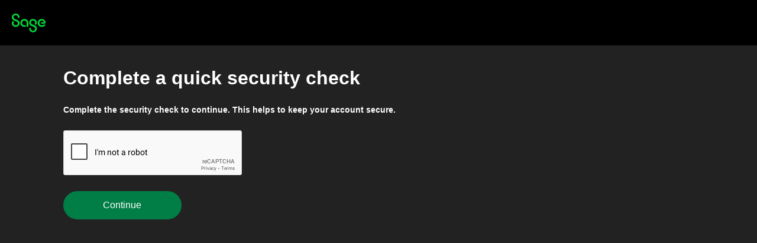

--- FILE ---
content_type: text/html;charset=UTF-8
request_url: https://id.sage.com/u/login/sage/captcha-challenge/frjzgcaxcbzgpa03rpggv5yzao6ijxxd
body_size: 11554
content:
<!DOCTYPE html>
<html lang="en">

<head>
  <title data-i18n-key="title">Sage – Security check</title>
  <!-- Sage ID Edge Worker -->
  <meta name="viewport" content="width=device-width,initial-scale=1" />
  <meta http-equiv="X-UA-Compatible" content="IE=edge">
  <link rel="icon" href="https://signin.sso.sage.com/brands/default/images/Sage-FavIcon.ico" />
  <link rel="apple-touch-icon" href="https://signin.sso.sage.com/brands/default/images/Sage-FavIcon.ico" />
  <style>
    body {
      font-family: 'Helvetica Neue', Helvetica, Arial, sans-serif;
      font-size: 14px;
      line-height: 1.428571429;
      color: #ffffff;
      background-color: #000000;
      margin: 0;
      padding: 0;
    }

    h2 {
      font-family: 'Helvetica Neue', Helvetica, Arial, sans-serif;
      font-size: 32px;
      font-weight: bold;
      line-height: 1.25;
      margin-bottom: 24px;
    }

    #sage-logo {
      margin-top: 6px;
    }

    header {
      position: relative;
      z-index: 100;
      background: #000000;
      transition: all 0.2s ease;
      display: block;
      padding-left: 20px;
      padding-right: 0;
      margin-top: 17px;
      margin-left: 0;
      margin-right: 0;
      margin-bottom: 17px;
    }

    .container {
      width: 100%;
      height: 100%;
      padding-top: 8.5px;
      background-color: #222222;
      min-height: 768px;
    }

    .center {
      margin-left: auto;
      width: 83.3333333333%;
      margin-right: auto;
      clear: both;
    }

    footer {
      color: #ffffff;
      background-color: #000000;
      font-family: 'Helvetica Neue', Helvetica, Arial, sans-serif;
      font-size: 12px;
      font-weight: normal;
      font-style: normal;
      font-stretch: normal;
      margin-top: 0px;
      padding-top: 17px;
      padding-bottom: 17px;
      height: 100%;
    }

    .score-button {
      line-height: 1.5;
      color: #ffffff;
      margin-bottom: 16px;
      margin-right: 24px;
      padding: 0;
      transition: all ease 0.3s;
    }

    .si-message-error {
      color: red !important;
    }

    .submit-button {
      color: #fff;
      font-size: 16px;
      font-weight: 500;
      line-height: 24px;
      text-align: center;
      transition: none;
      background-color: #007e45;
      border: 2px solid #007e45;
      height: 48px;
      border-radius: 32px;
      padding: 0;
      width: 200px;
      margin: 0px auto 0;
      text-transform: none;
    }

    .submit-button:hover {
      box-shadow: inset 0 0 0 150px rgba(0, 0, 0, 0.08);
      cursor: pointer;
    }

    .submit-button:focus {
      outline: 2px solid #ffbc19 !important;
      outline-offset: 0;
      cursor: pointer;
      box-shadow: 0px 0px 0px 4px #000 !important;
    }

    #noscriptdiv {
      z-index: 9;
      width: 100%;
      text-align: center;
      background: black;
      height: 100%;
      position: absolute;
      padding-top: 200px;
      padding-top: 100px;
    }

    #noscript-text {
      color: white;
      padding-top: 50px;
    }

    @media only screen and (max-device-width: 1024px) {
      .container .hero {
        padding-top: 0px;
      }

      .container .hero .center {
        border: 0px !important;
        padding-top: 0;
        padding-bottom: 0;
      }
    }

    @media only screen and (max-width: 1024px) {
      .container {
        background-color: transparent !important;
        border: 0px !important;
      }
    }
  </style>
</head>

<noscript>
  <div id="noscriptdiv">
    <img alt="Sage" id="prompt-logo-center" src="https://signin.sso.sage.com/brands/default/images/sage-logo.png" />
    <h1 id="noscript-text">Javascript needs to be enabled</h1>
  </div>
</noscript>

<body>
  <header>
    <a href="https://www.sage.com">
      <svg xmlns="http://www.w3.org/2000/svg" width="57" height="32" viewBox="0 0 57 32" fill="none" id="sage-logo">
        <path
          d="M6.41708 0C2.77068 0 0 2.76154 0 6.30588C0 10.1909 2.77068 11.6912 5.84284 12.6118C8.74991 13.5323 10.1281 14.5543 10.1281 16.5692C10.1281 18.6132 8.60635 20.0483 6.61806 20.0483C4.62259 20.0483 2.89989 18.6132 2.89989 16.4025C2.89989 15.1776 3.47412 14.8659 3.47412 14.1846C3.47412 13.4018 2.93578 12.8219 2.05289 12.8219C1.04798 12.8219 0 14.3586 0 16.5402C0 20.0556 3.00756 22.6432 6.61806 22.6432C10.2645 22.6432 13.0351 19.8816 13.0351 16.3373C13.0351 12.4813 10.2645 10.9519 7.16358 10.0314C4.29241 9.14715 2.90706 8.08892 2.90706 6.07394C2.90706 4.0662 4.3929 2.63107 6.38119 2.63107C8.44125 2.63107 10.0994 4.0952 10.1281 6.11018C10.164 7.03069 10.8028 7.5743 11.5493 7.5743C12.3245 7.5743 13.0351 7.03069 12.9992 6.0377C12.9346 2.52235 9.99887 0 6.41708 0ZM21.0744 22.6069C22.6966 22.6069 23.9456 22.0633 23.9456 20.9689C23.9456 20.1498 23.2709 19.6062 22.6249 19.6062C22.1511 19.6062 21.8138 19.8092 21.0385 19.8092C18.9426 19.8092 17.2917 18.0044 17.2917 15.8879C17.2917 13.6047 18.9785 11.7927 21.1103 11.7927C23.5077 11.7927 25.0295 13.6337 25.0295 16.2938V21.1718C25.0295 22.0271 25.7042 22.6069 26.5153 22.6069C27.2905 22.6069 27.9652 22.0271 27.9652 21.1718V16.1923C27.9652 12.1044 25.1658 9.10366 21.1749 9.10366C17.4567 9.10366 14.3846 12.0029 14.3846 15.8879C14.3846 19.6424 17.428 22.6069 21.0744 22.6069ZM35.9328 31.7468C39.5792 31.7468 42.3498 28.9853 42.3498 25.441C42.3498 21.556 39.5791 20.0556 36.4783 19.1351C33.6071 18.2146 32.2218 17.1926 32.2218 15.1776C32.2218 13.1626 33.7435 11.6985 35.6959 11.6985C37.6914 11.6985 39.4428 13.1336 39.4428 15.3443C39.4428 16.5765 38.8685 16.8809 38.8685 17.5622C38.8685 18.345 39.4069 18.9249 40.2539 18.9249C41.3019 18.9249 42.3498 17.3883 42.3498 15.2066C42.3498 11.6912 39.3136 9.10366 35.6959 9.10366C32.0495 9.10366 29.3147 11.8652 29.3147 15.4095C29.3147 19.2655 32.0495 20.7949 35.1575 21.7154C38.0646 22.5997 39.4428 23.6579 39.4428 25.6729C39.4428 27.7169 37.921 29.1158 35.9686 29.1158C33.8727 29.1158 32.2505 27.6879 32.2218 25.6367C32.1859 24.7161 31.5112 24.2015 30.8005 24.2015C30.0253 24.2015 29.3147 24.7161 29.3506 25.7019C29.3793 29.2607 32.3151 31.7468 35.9328 31.7468ZM50.5901 22.6069C52.4779 22.6069 53.9709 22.0633 55.0117 21.411C56.0238 20.7659 56.4258 20.215 56.4258 19.6062C56.4258 18.9611 55.952 18.3813 55.0763 18.3813C54.0283 18.3813 53.1885 19.9469 50.6188 19.9469C48.3578 19.9469 46.5633 18.1421 46.5633 15.8589C46.5633 13.6047 48.286 11.7637 50.4465 11.7637C52.7794 11.7637 54.0283 13.3003 54.0283 14.2861C54.0283 14.5615 53.8274 14.6992 53.5546 14.6992H50.7193C49.9441 14.6992 49.3699 15.2138 49.3699 15.8952C49.3699 16.6417 49.9441 17.1926 50.7193 17.1926H54.6026C56.0884 17.1926 57 16.4098 57 15.0761C57 11.7347 54.1647 9.11091 50.4107 9.11091C46.6925 9.11091 43.6921 12.1116 43.6921 15.8589C43.6921 19.6062 46.8073 22.6069 50.5901 22.6069Z"
          fill="#00D639" />
      </svg>
    </a>
  </header>
  <div class="container">
    <div class="center">
      <div class="hero">
        <h2 style="z-index: 1" data-i18n-key="h2">Complete a quick security check</h2>

        <div class="score-hero-body">
          <p style="z-index: 1">
            <strong data-i18n-key="captchaDescription">Complete the security check to continue. This helps to keep your account secure.</strong>
          </p>
          <div id="si_error_box" class="si-message-error" style="display: none; position: relative">
            <div class="msg-div">
              <svg class="exclamation-icon" height="16px" version="1.1" viewBox="0 0 16 16" width="16px">
                <g fill="none" fill-rule="evenodd" id="Icons with numbers" stroke="none" stroke-width="1">
                  <g fill="#ff0000" id="Group" transform="translate(-96.000000, -432.000000)">
                    <path d="M103,443 L103,445 L105,445 L105,443 Z M104,448 
              C99.5817218,448 96,444.418278 96,440 C96,435.581722 99.5817218,432 104,432 C108.418278,432 112,435.581722 
              112,440 C112,444.418278 108.418278,448 104,448 Z M103,435 L103,442 L105,442 L105,435 Z M103,435" id="Oval 
              208 copy"></path>
                  </g>
                </g>
              </svg>
              <span id="si_error_text"></span>
            </div>
          </div>
          <form id="captcha-challenge-form" method="post">
            <div id="captcha-container" style="margin-top: 25px;margin-bottom: 25px;"></div>
            <div>
              <button type="submit" style="display: none" id="continue-button" form="captcha-challenge-form"
                class="submit-button animated-primary" data-i18n-key="continue">Continue</button>
            </div>
          </form>
          <p style="margin-bottom: 0px">&nbsp;</p>
        </div>
      </div>
    </div>
  </div>
  <footer>
    <div class="score-style-box center" data-ux-module="score_bootstrap/Components/StyleBox" data-ux-state="loaded"
      id="stylebox-08d30359152242aa86e687398983e525-0">
      <div class="score-content-spot" id="contentspot-3ea43f4bd2e9430285ca71c779c15907-0" data-i18n-key="sageGroup">© Sage Group plc 2024</div>
      <a class="score-button" href="https://www.sage.com/en-gb/legal/" data-i18n-key="legal">Legal</a>
      <a class="score-button" href="https://www.sage.com/en-gb/legal/privacy-and-cookies/" data-i18n-key="privacy">Privacy notice and cookies</a>
      <a class="score-button" href="https://www.sage.com/en-gb/gdpr/" data-i18n-key="gdpr">General data protection regulation</a>
      <a class="score-button" href="https://www.sage.com/investors/corporate-governance/anti-slavery-and-human-trafficking-statement/" data-i18n-key="antiSlavery">Anti-slavery statement 2019</a>
      <a class="score-button" href="https://www.sage.com/en-gb/sitemap/" data-i18n-key="sitemap">Sitemap</a>
    </div>
  </footer>


  <div id="error-messages" style="display: none">
    <span data-i18n-key="required">Complete the security check.</span>
    <span data-i18n-key="captcha">Complete the security check</span>
  </div>

  <script>
    (window.captchaChallenge = {"error_code":"","enforce_captcha":true,"captcha_site_key":"6Lf0fbAaAAAAAOC6Jc57XFwN0gv9rKhASHDuJJ9p"});

    checkErrors();

    function checkErrors() {
      if (window.captchaChallenge.error_code !== '') {
        var errorText = ''
        console.log(window.captchaChallenge.error_code);
        switch (window.captchaChallenge.error_code) {
          case 'missing_field':
            errorText = document.querySelector("#error-messages > span[data-i18n-key='required']").innerText;
            break;
          case 'invalid_captcha':
            errorText = document.querySelector("#error-messages > span[data-i18n-key='captcha']").innerText;
            break;
          default:
            errorText = '';
        }
        document.getElementById('si_error_text').innerText = errorText;
        document.getElementById('si_error_box').style.display = 'block';
      }
    }

    function displayCaptcha() {
      if (window.captchaChallenge.enforce_captcha) {
        grecaptcha.render('captcha-container', {
          'sitekey': window.captchaChallenge.captcha_site_key
        });
        document.getElementById('continue-button').style.display = 'inline-block';
      }
    }

    function disableSubmit() {
      const submitButton = document.querySelector("button[type=submit]");
      if (submitButton) {
        submitButton.disabled = true;
        window.onpageshow = function (e) {
          if (e.persisted && submitButton) {
            submitButton.disabled = false;
          }
        };
      }
    }

    const form = document.getElementById("captcha-challenge-form");
    form.addEventListener("submit", function (event) {
      event.preventDefault();
      form.submit();
      disableSubmit();
    }
    );

  </script>
  <script src="https://www.google.com/recaptcha/api.js?onload=displayCaptcha&render=explicit" async defer></script>
</body>

</html>

--- FILE ---
content_type: text/html; charset=utf-8
request_url: https://www.google.com/recaptcha/api2/anchor?ar=1&k=6Lf0fbAaAAAAAOC6Jc57XFwN0gv9rKhASHDuJJ9p&co=aHR0cHM6Ly9pZC5zYWdlLmNvbTo0NDM.&hl=en&v=cLm1zuaUXPLFw7nzKiQTH1dX&size=normal&anchor-ms=20000&execute-ms=15000&cb=okzh0vn82caf
body_size: 45864
content:
<!DOCTYPE HTML><html dir="ltr" lang="en"><head><meta http-equiv="Content-Type" content="text/html; charset=UTF-8">
<meta http-equiv="X-UA-Compatible" content="IE=edge">
<title>reCAPTCHA</title>
<style type="text/css">
/* cyrillic-ext */
@font-face {
  font-family: 'Roboto';
  font-style: normal;
  font-weight: 400;
  src: url(//fonts.gstatic.com/s/roboto/v18/KFOmCnqEu92Fr1Mu72xKKTU1Kvnz.woff2) format('woff2');
  unicode-range: U+0460-052F, U+1C80-1C8A, U+20B4, U+2DE0-2DFF, U+A640-A69F, U+FE2E-FE2F;
}
/* cyrillic */
@font-face {
  font-family: 'Roboto';
  font-style: normal;
  font-weight: 400;
  src: url(//fonts.gstatic.com/s/roboto/v18/KFOmCnqEu92Fr1Mu5mxKKTU1Kvnz.woff2) format('woff2');
  unicode-range: U+0301, U+0400-045F, U+0490-0491, U+04B0-04B1, U+2116;
}
/* greek-ext */
@font-face {
  font-family: 'Roboto';
  font-style: normal;
  font-weight: 400;
  src: url(//fonts.gstatic.com/s/roboto/v18/KFOmCnqEu92Fr1Mu7mxKKTU1Kvnz.woff2) format('woff2');
  unicode-range: U+1F00-1FFF;
}
/* greek */
@font-face {
  font-family: 'Roboto';
  font-style: normal;
  font-weight: 400;
  src: url(//fonts.gstatic.com/s/roboto/v18/KFOmCnqEu92Fr1Mu4WxKKTU1Kvnz.woff2) format('woff2');
  unicode-range: U+0370-0377, U+037A-037F, U+0384-038A, U+038C, U+038E-03A1, U+03A3-03FF;
}
/* vietnamese */
@font-face {
  font-family: 'Roboto';
  font-style: normal;
  font-weight: 400;
  src: url(//fonts.gstatic.com/s/roboto/v18/KFOmCnqEu92Fr1Mu7WxKKTU1Kvnz.woff2) format('woff2');
  unicode-range: U+0102-0103, U+0110-0111, U+0128-0129, U+0168-0169, U+01A0-01A1, U+01AF-01B0, U+0300-0301, U+0303-0304, U+0308-0309, U+0323, U+0329, U+1EA0-1EF9, U+20AB;
}
/* latin-ext */
@font-face {
  font-family: 'Roboto';
  font-style: normal;
  font-weight: 400;
  src: url(//fonts.gstatic.com/s/roboto/v18/KFOmCnqEu92Fr1Mu7GxKKTU1Kvnz.woff2) format('woff2');
  unicode-range: U+0100-02BA, U+02BD-02C5, U+02C7-02CC, U+02CE-02D7, U+02DD-02FF, U+0304, U+0308, U+0329, U+1D00-1DBF, U+1E00-1E9F, U+1EF2-1EFF, U+2020, U+20A0-20AB, U+20AD-20C0, U+2113, U+2C60-2C7F, U+A720-A7FF;
}
/* latin */
@font-face {
  font-family: 'Roboto';
  font-style: normal;
  font-weight: 400;
  src: url(//fonts.gstatic.com/s/roboto/v18/KFOmCnqEu92Fr1Mu4mxKKTU1Kg.woff2) format('woff2');
  unicode-range: U+0000-00FF, U+0131, U+0152-0153, U+02BB-02BC, U+02C6, U+02DA, U+02DC, U+0304, U+0308, U+0329, U+2000-206F, U+20AC, U+2122, U+2191, U+2193, U+2212, U+2215, U+FEFF, U+FFFD;
}
/* cyrillic-ext */
@font-face {
  font-family: 'Roboto';
  font-style: normal;
  font-weight: 500;
  src: url(//fonts.gstatic.com/s/roboto/v18/KFOlCnqEu92Fr1MmEU9fCRc4AMP6lbBP.woff2) format('woff2');
  unicode-range: U+0460-052F, U+1C80-1C8A, U+20B4, U+2DE0-2DFF, U+A640-A69F, U+FE2E-FE2F;
}
/* cyrillic */
@font-face {
  font-family: 'Roboto';
  font-style: normal;
  font-weight: 500;
  src: url(//fonts.gstatic.com/s/roboto/v18/KFOlCnqEu92Fr1MmEU9fABc4AMP6lbBP.woff2) format('woff2');
  unicode-range: U+0301, U+0400-045F, U+0490-0491, U+04B0-04B1, U+2116;
}
/* greek-ext */
@font-face {
  font-family: 'Roboto';
  font-style: normal;
  font-weight: 500;
  src: url(//fonts.gstatic.com/s/roboto/v18/KFOlCnqEu92Fr1MmEU9fCBc4AMP6lbBP.woff2) format('woff2');
  unicode-range: U+1F00-1FFF;
}
/* greek */
@font-face {
  font-family: 'Roboto';
  font-style: normal;
  font-weight: 500;
  src: url(//fonts.gstatic.com/s/roboto/v18/KFOlCnqEu92Fr1MmEU9fBxc4AMP6lbBP.woff2) format('woff2');
  unicode-range: U+0370-0377, U+037A-037F, U+0384-038A, U+038C, U+038E-03A1, U+03A3-03FF;
}
/* vietnamese */
@font-face {
  font-family: 'Roboto';
  font-style: normal;
  font-weight: 500;
  src: url(//fonts.gstatic.com/s/roboto/v18/KFOlCnqEu92Fr1MmEU9fCxc4AMP6lbBP.woff2) format('woff2');
  unicode-range: U+0102-0103, U+0110-0111, U+0128-0129, U+0168-0169, U+01A0-01A1, U+01AF-01B0, U+0300-0301, U+0303-0304, U+0308-0309, U+0323, U+0329, U+1EA0-1EF9, U+20AB;
}
/* latin-ext */
@font-face {
  font-family: 'Roboto';
  font-style: normal;
  font-weight: 500;
  src: url(//fonts.gstatic.com/s/roboto/v18/KFOlCnqEu92Fr1MmEU9fChc4AMP6lbBP.woff2) format('woff2');
  unicode-range: U+0100-02BA, U+02BD-02C5, U+02C7-02CC, U+02CE-02D7, U+02DD-02FF, U+0304, U+0308, U+0329, U+1D00-1DBF, U+1E00-1E9F, U+1EF2-1EFF, U+2020, U+20A0-20AB, U+20AD-20C0, U+2113, U+2C60-2C7F, U+A720-A7FF;
}
/* latin */
@font-face {
  font-family: 'Roboto';
  font-style: normal;
  font-weight: 500;
  src: url(//fonts.gstatic.com/s/roboto/v18/KFOlCnqEu92Fr1MmEU9fBBc4AMP6lQ.woff2) format('woff2');
  unicode-range: U+0000-00FF, U+0131, U+0152-0153, U+02BB-02BC, U+02C6, U+02DA, U+02DC, U+0304, U+0308, U+0329, U+2000-206F, U+20AC, U+2122, U+2191, U+2193, U+2212, U+2215, U+FEFF, U+FFFD;
}
/* cyrillic-ext */
@font-face {
  font-family: 'Roboto';
  font-style: normal;
  font-weight: 900;
  src: url(//fonts.gstatic.com/s/roboto/v18/KFOlCnqEu92Fr1MmYUtfCRc4AMP6lbBP.woff2) format('woff2');
  unicode-range: U+0460-052F, U+1C80-1C8A, U+20B4, U+2DE0-2DFF, U+A640-A69F, U+FE2E-FE2F;
}
/* cyrillic */
@font-face {
  font-family: 'Roboto';
  font-style: normal;
  font-weight: 900;
  src: url(//fonts.gstatic.com/s/roboto/v18/KFOlCnqEu92Fr1MmYUtfABc4AMP6lbBP.woff2) format('woff2');
  unicode-range: U+0301, U+0400-045F, U+0490-0491, U+04B0-04B1, U+2116;
}
/* greek-ext */
@font-face {
  font-family: 'Roboto';
  font-style: normal;
  font-weight: 900;
  src: url(//fonts.gstatic.com/s/roboto/v18/KFOlCnqEu92Fr1MmYUtfCBc4AMP6lbBP.woff2) format('woff2');
  unicode-range: U+1F00-1FFF;
}
/* greek */
@font-face {
  font-family: 'Roboto';
  font-style: normal;
  font-weight: 900;
  src: url(//fonts.gstatic.com/s/roboto/v18/KFOlCnqEu92Fr1MmYUtfBxc4AMP6lbBP.woff2) format('woff2');
  unicode-range: U+0370-0377, U+037A-037F, U+0384-038A, U+038C, U+038E-03A1, U+03A3-03FF;
}
/* vietnamese */
@font-face {
  font-family: 'Roboto';
  font-style: normal;
  font-weight: 900;
  src: url(//fonts.gstatic.com/s/roboto/v18/KFOlCnqEu92Fr1MmYUtfCxc4AMP6lbBP.woff2) format('woff2');
  unicode-range: U+0102-0103, U+0110-0111, U+0128-0129, U+0168-0169, U+01A0-01A1, U+01AF-01B0, U+0300-0301, U+0303-0304, U+0308-0309, U+0323, U+0329, U+1EA0-1EF9, U+20AB;
}
/* latin-ext */
@font-face {
  font-family: 'Roboto';
  font-style: normal;
  font-weight: 900;
  src: url(//fonts.gstatic.com/s/roboto/v18/KFOlCnqEu92Fr1MmYUtfChc4AMP6lbBP.woff2) format('woff2');
  unicode-range: U+0100-02BA, U+02BD-02C5, U+02C7-02CC, U+02CE-02D7, U+02DD-02FF, U+0304, U+0308, U+0329, U+1D00-1DBF, U+1E00-1E9F, U+1EF2-1EFF, U+2020, U+20A0-20AB, U+20AD-20C0, U+2113, U+2C60-2C7F, U+A720-A7FF;
}
/* latin */
@font-face {
  font-family: 'Roboto';
  font-style: normal;
  font-weight: 900;
  src: url(//fonts.gstatic.com/s/roboto/v18/KFOlCnqEu92Fr1MmYUtfBBc4AMP6lQ.woff2) format('woff2');
  unicode-range: U+0000-00FF, U+0131, U+0152-0153, U+02BB-02BC, U+02C6, U+02DA, U+02DC, U+0304, U+0308, U+0329, U+2000-206F, U+20AC, U+2122, U+2191, U+2193, U+2212, U+2215, U+FEFF, U+FFFD;
}

</style>
<link rel="stylesheet" type="text/css" href="https://www.gstatic.com/recaptcha/releases/cLm1zuaUXPLFw7nzKiQTH1dX/styles__ltr.css">
<script nonce="ZLoUtk_zM_5X24OJEfC97Q" type="text/javascript">window['__recaptcha_api'] = 'https://www.google.com/recaptcha/api2/';</script>
<script type="text/javascript" src="https://www.gstatic.com/recaptcha/releases/cLm1zuaUXPLFw7nzKiQTH1dX/recaptcha__en.js" nonce="ZLoUtk_zM_5X24OJEfC97Q">
      
    </script></head>
<body><div id="rc-anchor-alert" class="rc-anchor-alert"></div>
<input type="hidden" id="recaptcha-token" value="[base64]">
<script type="text/javascript" nonce="ZLoUtk_zM_5X24OJEfC97Q">
      recaptcha.anchor.Main.init("[\x22ainput\x22,[\x22bgdata\x22,\x22\x22,\[base64]/[base64]/[base64]/[base64]/[base64]/[base64]/[base64]/[base64]/[base64]/[base64]/[base64]\\u003d\\u003d\x22,\[base64]\x22,\[base64]/[base64]/Dk8OuWMOiw44Kw7jDosOSwpFww7zDlRFNwpvClgzCpCPDucOKw48+SDTCucKkw7HCnxvDk8KxFcOTwqgWPMOII1XCosKEwrXDmFzDk39OwoFvL3ciZkQnwpsUwrnCs31aIcKTw4p0esKGw7HChsOKwrrDrQx/wrY0w6Mtw4tyRAnDozUeGMKWwozDiDLDoQVtA2PCvcO3HsOqw5vDjVHCvmlCw405wr/CmhfDnB3Ck8OjKsOgwpoOGlrCncOOLcKZYsK0X8OCXMOPK8Kjw63Co1low4NgblUrwoVBwoISP3E6CsKyF8O2w5zDuMKIMlrCijZXcAPDiAjCvmfCsMKabMKtfVnDkyBpccKVwpvDrcKBw7IHfkVtwqs2ZyrCp3h3wp99w4lgwqjCgXvDmMOfwr/DlUPDr01UwpbDhsKBa8OwGFnDq8Kbw6g0wo3CuWAqecKQEcKTwoECw74AwrkvD8KAcCcfwq/DicKkw6TCo3XDrMK2wokew4gyTFkawq4zOnVKWcKfwoHDlBbCusOoDMOKwrhnwqTDkDZawrvDrMKOwoJIGMO8XcKjwp59w5DDgcKJB8K8Iioqw5Anwq/Cs8O1MMO8wonCmcKuwqnChRYIAMKyw5gSVB53wq/CiRPDpjLCo8KDSEjCsSTCjcKvBydOcREBYMKOw4xFwqV0Jx3DoWZcw5vCliprwpTCpjnDpsOdZwxmwq4KfE84w5xgTsKLbsKXw5hCEsOEJQ7Cr15aMgHDh8OwH8KsXHc7UAjDjcOBK0jCu0bCkXXDknY9wrbDnsO/[base64]/[base64]/ChmbDlkbDpF8eBMOtHsKiw5TDuMKcXjXDocKzUyvDhsONLMKXOBYHD8OmwpDDgMKYwpLCm1PDr8O8EsKRwr/DmMKNQ8KRM8Kiwq9aTmY+wpHDglnClMOGRxfDnFrCrGs4w4XDsBFAIMKHwrDCjGnCvxtcw48KwqbCjkjCuRfDulvDq8KwMcOww4F8c8O/JgvDm8Ofw4bCrUsGOsO+w5rDpHXDjilDOcKAf1fDg8KLVCTCqT7DqMKtE8O4wohmAz7DsQbCtwRew4TDlGvDr8Ohwq8uKDF2XzNGLQYoM8O4w7YKfGbDusOIw5jDi8OHw6DDnTzDgcKSw67DqcO+w44MeHzDj2cew5PDisOVCcOCw4PDrDrCtl4Yw58swoNkcsK/[base64]/ChjrCo8Ktw5PCvEtld8OVw57DhMK8a8Onw4/[base64]/dzbCgsKUO01he2Nnw6fDiMOHPMO0w64/wpxWEEwkI8KsZsOzw7fCusK6bsKAwrE4w7PDmzDDhcOcw67DnmYQw5EFw6rDjMKiCzBQPMOOC8O9esKEwq4lwqwzMXrDhzN8DcKjwoUqw4PDoTfDuVHDkkHDo8KIwpDDlMO4OjMnWsKQw7fDosOTwozCvsOuDz/CmEvChcKsJcOYw4YiwqfDgsKbw51Hw4BPJDsJw43Dj8OWFcOYwp52woTDjCTDlD/CncOOw5fDj8OmVMKdwro6wpbCtMKgwo5xw4HDgybDpEnDt2wUwprCoWvCthtnWMKwS8O0w59Pwo7DtcOuSsKcE1F1K8O6w6rDsMOpworDtMKew7PDlMOHE8K9YzXCoE/Do8Ozwp/[base64]/[base64]/wo4swpnDpcOBDMKKw5DCl8KRw4NmXWBrwp/CsRXCisKHw7PChMKlLsOWworCszRHw7/CrWEtwrjCknEnwoICwoTDk3g3wrYKw4jCjsOEfSHDgmjCuAXCqigxw7rDmmnDoUTDql7CnMOtw4rCo0NFQMKYworDrj8VwqPDhjfDuTrCqsKdOcK1PmnDkcOVw5XDlT3DsyMDwo93wrfDrcKoOMKHd8O/TsOpwrNww7JDwoMcwrQew5zDi3PDtcKswrbDjsKBw6rDn8Osw71TPm/DjH11w5YiHMOfwpRBcMOjMhNXw6QMwr5CwrfCnyXDggrDplXDu3MpfABoLsKRfRfCv8OTwqV5HsOGAsOIwoTCnE/Cs8OjfcOpw7A4wp4EPQdew49QwrMSMcOoRMKyZUxDwq7DpMOVwpLCtsOCEsOew5fDu8OIZMKtLmPDui/DvB/[base64]/DvMKGwpPDs1zDh2pLdzd/wrTDsUXDqR3CnsKbD0HDlMKDPxzCh8KgKm41KRgrIUo/[base64]/w63CqcKfwrfDhMKBAcOMw5wDV0lSY8KPc1TCgUnCkjTDrMKedVcuwrwhw5AOw73DlCVBw6/[base64]/CiEAww4DCgkzDgcOVw5QvYMK9KMOgw4XCk3pwIsOYwr8BP8OLw48UwoNnPhZ3wqLChMO/wrAqY8OJw5nCmQhIRcO0w5gJF8K0wpl3A8O6woXCqEPChMOsZsOTM3PDlD4Vwq3Cn0HDtTkBw7x/UVFtcQltw5tMRQB2w7HDmA5SIMOTcMKWF0V/EhnDocKKw7gQwq/CpHhDwoPCjgIoEMKReMOjbAvCiDDCosK/IMOYwqzCvMOmXMO6EcKQaBAcwrUvwr7ClRgSf8OywoBvwrHCt8KLTCbDh8Oww6padEPDhydHwpTCgkvDgMOZecOgScOmYcOmFz/DhR8cFsKnNcOMwrXDhRV0M8ODwqY2KQbCs8O1w5nDk8K0OFFswqLChEzDuzsfw6oqw7Nlw6nCgA8aw5ocwopvw57ChcKswrdjFABeY3IwJ0LCuEDCksO5wqhpw7hrDcOawrFEWhh+w5QGwpbDscKNwoJOMH/[base64]/[base64]/McKhw6jDhcK/[base64]/ClsOqJMO/[base64]/[base64]/Cp35nScKTdcOYYwxIc8OWw7slw4MEESvDt8O+FTRyNMOlw6PClz88w6xNJm42SU3Ct1HCr8Krw47DssOTEBXDr8KSw6fDrMKPHytpBEHCv8OrbkLCrQMJwr5ew6lGHFnDo8Omw652AXFFIMKiw4JpA8K3w6JVInV3KTPDmx0EfsOywoNNwqfCjV/[base64]/CqCjDnMK2X8OjwpPCksOcGwtePBHCjTQHCjl4D8Kdw5AwwoU3UHUBAsONw4UWAMOmwo1ZRMO8w4IBw4rCkT3CmA9JRMKqwpbClcKGw6LDn8K9w77DosKSw7PCgcK6w6wVw5F1CMKTMcKcw6kaw5HDtikKMmlNA8OCIwR8SMKLPgDDqidtSmY/woPCgsOAw73CscK6c8ONfMKFJH1Cw4hwwq/ChFJgUMKFVnrDhXrCnsKqFG/Cp8KpFsO6VDpsbsOBIMOtOFzCnAUnwq8vwqoTXcO+w6PCm8KBwp7CicOhw5VXw6p8woTCiELCu8KYwr3CgCTDo8Ocwq1XJsKtLWzDksOIDsK/[base64]/T8K6YnvCpW/DjMOvdyvCmnnCoMOKd8KqdE0jPXBxCk/CgMK1w7kmwoZ8His4w6DCkcOOwpXDj8Kew53DkXIjdsKSYj3ChiB/[base64]/Ch8OxdMO/JxfCl8Khw6DCiQIqeHnDmUbDmxvDk8Khc0dZYsKZIMO1KnFiLBw3w6l/dlLCnkBIWnZlKsKNRDXCjcKdwr3DiHUxNsO/cSHCiybDlsKdI0hnwo5gGn/CtiUow7XDiibDhsKOX3rCscOsw4V4PMKtGcOUTkfCoh4ywq/Dqh/[base64]/CqgTDlAIta3J+wpzCq0jDu2nCnlF3CwB/w6rConzDqMOaw4lzw7l9RCdCw7M9TTJZGMO0w7kKw6Mkw6t7wqTDrMKew5bDrUTDnyPDucOUcGpZe1bCkMO5wprCslXDnS1VdDDDisKvTcOuw6BAH8KYw6nDiMKGMsKpXMOSwqg0w6wYw7sSwqHCvhbCu1QWE8KWw51aw6EMHFRBwqAlwqbDv8KGw4/Cg0RCTMKgw4bCq0llwonDlcObfsO9b33CjAHDnHzCqMKhFG/DvMOtJ8OPwpwYYwgQNxTDm8OlbAjDuH08PBlWCkLCj1DCoMKkFMO3e8KvCnPCoS3DigTCtnBGwqwqYcOuesOWw6LDlFhJFVzDpcKGDgdjw69Iwoguw58UYAJzwqkZCAjCjHLCkGttwrTCgcKWwqQew7fDg8OARElpWsOAUcKjwqdWV8K/[base64]/[base64]/[base64]/E8KgTcO/VGxhO8OvZsOwwqVEacObdG3DvMKSw4zDo8OMTmnDuGozfMKYJ3vDvMOLw4Uow7FiLxkDQMK2A8KPw77CucOtw6rCl8Ocw7PCsHjDjcKew5FEEh7CjEnDu8KXcsOXw4TDqm1Cw7bDgSpWwq3CoXnCsxBkc8K+wooIwrEKw7/[base64]/[base64]/wq15CsOfwrXCvDshEsOmw5A0w6RDbcKhacK8w5luYB4/wqU0wpQJNyRMw4YMw4JMw6wow4AuJRkfQyh7w40nLAxqHsOTRXfDi3gNBFxbw74ee8KXRnXDhlnDgkNOSGHDrMKkwo5ZM27Ckw3CiFzDssOpZMOrd8Knwrw8KsKWY8KHw7B6worDtCRGwrQ7RMOSwr/Dj8O8SMKpcMK2dE3DucK3SMK1w49xw6UPMnE3KsKWwonCvjvCqFjDqBXDosOewqQvwqorwofDtFllU01dw4RkWg3ChzM2dQHCoTfConlFHzsMBUnDpcOnJsOHbcOmw43CrzXCnsKyNsO/w45jUcOARmLCnMKhNGRmOMO0DVHDhsOOUyHCucKGw7DDlMO7W8KhMMKOTFxoAhvDl8KqICzCr8Kew7/CqMOdcwTChSw7CsKhPW/DvcOZw48pJcKBw4I6UsKgGMKqw5XDi8KbwqzDqMOZw6hVVsKqwoUQDygLwrTCpMODPjhJaBdDw48jwr5uc8Kia8K2w6lRCMK2woluw5NVwonCtmIpw7dMw4YII1oGwrHCsmRUScOjw5J4w4QJw5V4a8O/w7TCisK1wpoQfsOpBWHDowXDicKOwqXDhlHCpEnDqsOJw4jCrDLDuAPDoRjDoMKnwovCk8OlIsK9w7ktF8OnZMKiNMKgPcKMw64sw78Tw6bDlcK0wrhDTsKqwqLDlDxqfcKlw5hmwq8Hw5N/w65AEsKOIMOZLMOfCBgPRhtceADDlzrCgcOaKsOLwq4PdjBmfMORwqTCo2nDgHJVWcKgw7vCrcKAwoXDt8Odd8K/wpfDsHrCisOqwpDCvVshDMKZwrp0wq4VwptjwoNIwrpZwotfP39GR8KGA8K0wrJuP8Klw7rCq8KCw6vCosKiH8KbDCHDisKQdRJYM8OYfCnDo8KhPMOoHgJ2G8OJAyY9wrrDvSEhVcKtw5sBw7LCgcK/w7zCscKtwpjCmR/CgnnCmcOpeAozXHMpwrvCihPDjEXCj3DCtsKbw4slw4AHwpdIQEp+cSbCmnEHwopdw618w5jDtyvDsGrDncKWCHN2w43DpcKCw4nCpRnCucKeZMOUw7tkwqcGUhpZUsKQw4zDtMOdwoXCtcKsF8O/REnCk1x7wpTCssO4EsKWwpR0wqUFI8ORw7ZnQFzCgMKrw7JYa8K0OQbCgcOpCTwBfVQjYF/[base64]/Dk2nDo8KBw6MxVWlAw4g5wolOV8OfF8KKwqPDrivCnEDCg8KBVwZYdsKvwqHClcO4wqHDrsKWKilHRSbDlG3DisKXRTUnLMKsdcOTw5nDnMOMEsKfw7UvTsKUwqABO8KXw6TDhS1pw5fDlsKyb8O+w6MUwrF4w5vCucOMTcK7wqBrw7/Di8KLJn/[base64]/[base64]/[base64]/[base64]/BcK9wpctw4bCkkjCvMOhPEc5DQHCkl3Cpw5pwqtyb8OCHG5ZYcO3wrvCqkZcw6RKwofCnidgw6XDtXQ3YhvDmMO1wqg9TcODw7jCncKEwpxVLhHDiksUWVwhG8OgBTBYQXTCjsOCDB9dYl5jw63CpsOtwqXDt8OmXW0WfcKGw4kGw4UDw4PDscO/ITDDi0J/e8O/AxzCkcKDfQHCv8KMecOtw7BTwoDDqADDkknCqiXCjXrCuETDjMKoLDErw5BSw4A6EcOcTcKpID9yBw7CmRnDoRPDglzDp2nDlMKLwqRfwoXCv8KDCE7DiA/[base64]/CusKKCE3CjsKoan0/w4Eew4NCRQvCiMOIdH/DsBpSPG8zPCYGwogoagTDthTDrMKuFTNuC8K9YcKHwrh3eCnDjnXDtCYxw7E3XV7Dm8OJwrjCvC7Ds8OyQ8Oiw7EBFD1ZEjfDkyF2w6bDoMOaKRLDksKGMCRWPMOuw7/DhcKEw5/DmAjDq8OiFUjDgsKAw70Pwr3CogLChsKEA8Ogw480C1cdw5vCoQpgVTPDtgUTShY9w6Anw4/[base64]/DmR/CocKiIsONFcK7wrDCuX13Qi5Nw5BZFsKGwowZAMOcw7nDrE3CsSxAw7fDkH9yw7FoI0JCw4rCkMO9MGjDkMK8F8O5TsKMcsOMwr3Co1HDvMKGL8OhB0XDrQHCosOqw6/[base64]/[base64]/[base64]/DoTEaw5ciE8KTZMOaSMOzwrIqw7rCiwptw5kMw6cIw7cDwqJ6B8KeP2ILw7xIw78JCSzDksK0w7DCrx5ew5RKTcKnw4/[base64]/Dk0jDhnVQScKMQQbDqcKvw7AIOwQAw4TCi8KvfRHCn31Tw6DClxxcfMKaXsOuw7Vnwqd6Tw4owqnCoQ7Ch8KYW0cKex0DIHzCmsO8VSfDnQLChEI0csOxw47CtcO5LTJfwp0/[base64]/wrjDisONMzLCsBvCuMOJKsK3TsK7bsO2woHCnXwSwok6wqPDil7CgcO7OsOIwo/DlcOewoFVw4ADwpkNNDTDocK/M8KbTMOFGHnCngTDmMKswpLCrUwew4pGw7fDqcK9wqAnwqHDp8KnS8OyAsO8ZMKLX3XDkFN/wqrDimRXXzXCu8OpBztdJ8OKcMKtw65nGXXDlsKfHMOZb2rDiFjCjMKgw73Cu2ZkwqIiwoYBw5DDpi3Cj8OBExYswokZwqzDjsKuwqjCkMOuwrN4wq/[base64]/CoMOtU1PDk2tWfxfDucOoLMKrAT1YfsOWRl7CkcKGWMKcwpLClcKxEMKKw5DCun/[base64]/FARaQRJwKn3ClcKtKsKsLVzDqMKCLsKdSlILwoDCgMO8TcOYZiPDq8OEw4AQJMKVw593w64NUCBtG8OsIErCpR7CmsOKB8OtAi3CuMO+wo5swpw+wqnDu8KdwrbDgVRZw71zwpp/[base64]/wrzCscKPwo0Jw5LCh8ODw5pKY8OTMcOGcMOPw6Yrw4/Cl8OXwo3DrsO7wrldOlfDul3ClcODZGrCucK8w5PDkxPDiXHCsMKiwqh4IcOPcsO+w6TCjzXCsQVnwobDk8K8aMOvw4bDkMKAw6FkMMKrw5fDssOiOsKsw5xyVcKSWC3DpsKIw6vCmRcyw7zCt8KNagHDk0bDp8K/w6d7w4A6EsKpw4g8XMOIYQnCpMKMGjPCkmjDmg9nasOcdG/DgFPCjxfDk3/ChVbDlHkRb8KPVMKWwqXDpsKxwo/DqBrDnVPCjF7Cg8Kdw6EzKUPDrwXDnw3DrMK2RcOGw6dYw5gPYsKBKzJQw4JFD3tUwrLCocObBsKJOjrDq23CocOowq7ClA0awpjDsCjDjF0oKgnDh3R8XRnDr8K0IsObw4E3w68dw78kajNcPlrCjsKTw6bCtWxHw4rCjT/DmzXDtMKPw4YKB04oUsK/[base64]/w4HCrMOHBsOyA0vDrMKpXsKvwqLCnsOmLMK3w5TCrsOFwppAw4M/AsKuwpUtwp4nPhNeKV5eBMKfQBvDusKjWcOgdcKmw4Miw4VXVCwHYMOhwozDtgcnGcKEwr/Ch8KGwqDCgA8iwqzCgWZxwr0Sw7JFw7HCpMObwoAweMKePVUffAbCmGVFw5BbOnlbw5rCjsKnw47CoFsSw4jDn8OiBwzCt8OBw5vDgsOJwqrCm3TDmcOTesOnDMO/wrrCkcK7wqLCtcKvw4jDisK7wpdEJCEZwo/DsGDCkScNT8KtY8O7wrTClcOAw5UQw4bCk8OHw7McTXtBDnUPw6AWwp3DvcODScOXGQ3CtcOWwqnDtMOWf8KnW8KbMsKUVsKaNiPDng7CrzfDs0zDgcOSPRTClVbDlcO/wpJwwp7DsFBSw6vDjsKEb8KZPgJSXn5yw7Z2TMKYw7jDg3VbKcK4wp4rw7stE2rDlGBBdEAgEC7CmiVJY2DDnC3Dk2pRw4LDk0p8w6fCssKYcVtXwrHCiMOqw55Dw4dVw78yesOiwrvCpgbDsl/Cvl1Lw7LClUbDq8KgwoEuwrZsXcKkwpbDj8OgwrVjwpoiw4TDvkjClyVMGy/CjcOJwoLClsOfDMKbw6rDniXCmsOrYsKkRUIlw6fCuMO2PH4oYcKyBDUUwpcewrhXw55MfMOCP2jDv8KLw4wcZsKbSgYjw7RgwqTDvAZPOcKjFA7CpcOeMgXChMKTGidgw6J6w6Y8bsK/w4fCpsOrfMOxWAE+w5/ChsO1w7ILM8KqwpAYw5zDrAJ2XcOCRnLDgMO1UwXDjWnCmH3CocKtwpzCrMKMEjLCqMOQIy81wpIgERR7w6UbZWfChjjDijM2ccO0ecKUw6DDs27Dm8Orw53DqHbDr3/DsnvCp8KZw6t1wqY6OVtVAMK+wpTCvQXCr8OIwpnCizZREg8CFjHDnkMLw4HDiiU9wpV2dwfDm8Oyw7vChsK8TybDuwvCgMOQTcOQNToCwpzDhMOow4bCikE4IsOeCMOWw4bDhkLCjmbDmFHChmHCk2loU8KiGUElHAQhw4lgY8OvwrR7acKcMBMCdTTCnV/CocKUFCrDrCEeO8KJC27DjsODMTXDpMOWSsOZBwYgw5nCusO/eTnCqcO6bljDhEY5wq0Swo9FwqEuwqgGwoAjXlLDs0XDp8ONHBEWMEPDoMK3wrZqGF3Cs8OFNAPCqmrDv8K7BcKGCcKBLMOWw693woXDvEfCgg/DhhcGw6jCt8KYbhpKw7NdZcORYMKIw6R9McOOOE9na0FjwqUXOwTChyrCkcOkWk7DuMOzwrDDoMKGDx8IwqDCnsO6woPCsVXChC8JRhJmPMKMKcOqKsONUMKZwrY/wobCvMOdIsOheinCgjU/w60/DcKaw5/Dj8OIw5dzwoUELVjCj1LCuiXDvU3Cly5PwqA1WwkMMHx/w48WW8KHwqbDqkDCscO7D2rDn3bCpAnDgl9Wb2Iaah8Uw4RaJcKvccOew6BVQnLCqsO0w6jDjwHCvcOjQRx/AjnDusKIwokVw7k7woDDg092ZcKdO8KJb2nCknRuwojDl8OVw4UqwroaTMOJw5Few4gqwoU+QMKyw7XDhMK8BsOvO2zCpzQgwpfChh3Do8K5w7YXOMKvwr/CnCkdRF/DoxhdF2jDqXRtwp3CtcOmw6tpYDIWHcOEwoHDr8OyQsKLw4V8w74gRsOywoBQX8KWJU0iM3VEwpDCqcOOwpbCqMK4ExQ3w60PZsKScyTCkm/Dv8K8wrIJT1wawogkw5JQFcO7GcOww7EDWlZnQxPCqsOIXsOsdMKsCsOYw6Amwr8hw5vClMK9w5RNPU7CvcKZw5cvD0fDicOjw5bCtsObw6J/[base64]/Csy/ChsOwZj3DusOcR8Ouw77CjMOCwpMKwoB0bkzDucOJfg0hwovCiSbCm3LDoGkQPS91wrXDmFsSaX/CkGbDncOZbB1Xw7d3OQo5bsKjdcO/G3fChGTCjMOUw5U6wqBwal1ow4Q0w7rCniHCu3lYN8OSJ1cTwrRiQsK3HcOJw7LCqB5swqhNw6zDmEDCsFXCscO6FlrDlizDsXlVwrkfWi/CkcKowqowGsOpw5zDjDLClGPCmjlfUsOPbsOBN8OJDwYzWEhswpB3wonDkA1wEMKJw6vCs8KMwpYfCcOrHcKFwrUiw5o9CMOZwo/Dgg/DvinCqMObcQbCt8KJM8KmwqzCskwVGXvCqDHCssOVw5RzOcOWA8KJwrJqw4RoZU3CocObP8KGJDBYw7jDk21ow71ceHzCnw5cw7h/[base64]/Kz3CksOZUT4xw73CiSdqw7/DuRh2YHcjw6tTwoN3ZMO2Ly7Cm13Do8OSwpDCiitXw6LCg8Kjw5XCpcOVVsOHRHbChcKOw4fChMOgw58Xwr/Cn35fV0NcwoHDq8K0OloyEsKZwqddXGjChsOVPHjCsmptwrcSwqNGw5wSJRkBwrzCtcOhF2DDjDwIw7zCpTV8DcKWw6TCqMOyw7F5w6ApD8KecyjCmBTDp2I1MsOewqxHw6zDhit+w45FTcKDw5DCi8KiKibDh1lYwqvCtGcqwpJod3/DjifCnMKRw7fDgDnDnRHDihBYKsK/wpfCj8KWw5PCggcIw43DpcOOXCPCjcOkw4rCoMOdWjIgwo/Cs0g/Yl8xwoDDqcOowqTCilhWJn7DgwvDqMKEXMKLAyAiw7bDrcK8VcONwrNhw6R7w7zCjE3Ck0AdOgjDhcKDe8KQw5kxw47Ct0jDnlonw4fCon7CmsOlKENvPQxHcBzDgX9awp7DjHPDq8OKw6nDszHDtMOoZMKuwqLCjMOXHMO4AT3DkwwXesOJbB/[base64]/Dh8K5fADCo3UBw6Mtw48zHSUtFXXCosO4VkPCkcOhYcK5TcORwrcXWcKCVn4zw6rDs3zDsi4Gw7M7WwIMw5dvwpvDvn/DrTckIBZzwr/Dg8Kxw7ctwrszKcK+woMcw4/CiMOkw5jChRDDpsOKwrXCl1AoaTTCs8OwwqRaTMOZwr9zw4fCoXdWw6MDEE9xMcKYwoZ3wo7DpMKtw6pELMKEBcKPKsKMZy0YwpJTw4/CjcOjw77CrkHCvXRmZWYHw4XCij0yw6FVUcKawq5rfMOrNh56UF8pWsKbwpjCjGUhO8KNwqpXGsOQJ8K8woTDhl0Ow4vCqsOZwqcqw50XfcOzwpDDmSTCo8KRwp/DusOXQ8OYdgjDmE/CrhDDjsKjwrXDssO5w5tiw7gzwrbDn0vCoMO8worChFHDhcOmGR0PwoEowp5OUMK3wqBOQcKXw6/Dqy3DknvDrxcpw5dhwovDoxbDk8Kcf8OIwonCo8KLw683LRrDiS1Pwo9rwrIAwoRsw7xQHMKsET3Ci8OcwoPCkMKkSnhlwpJ/[base64]/CtsKSUUjCiMKRCnHCgcKgR8K8wopzWAbDmcKFwpDDrsKDQcK5wrxFw7JxDVQWA19aw5XDu8OAXEdYGMOyw7DCpcOiwrxFwpzDskJ0JMK2w4dCPBvCscK4w7jDhWrDnSbDoMKAw6V/Vx0zw6kXw6vDj8Kew6ZGwrTDrTs4wo7CpsOYP0VZwrFtwq0tw4AywoY3dcKyw5tCAzMcRBnDrEA0BgQEwq7DlxxdKkPCnCXDh8KlX8K0cW3DmH99L8O0wrvChQBNw67CmADDrcOqT8KLIXYSWsKGw6saw4MVLsOcR8OyMQ7Dk8KFVkYLwp/[base64]/[base64]/wrozw4knDcKBTSfCnsOCwpTCjsO+wrHDp0Isw7XDiRs/wp1JXwHCg8KyAAZ5dRsSKsOAdsOcH09+N8KVw7HDt3UtwpQmGVDDkGpfw4PCrHvDmcKjcxhnw7zCl1J6woDCiTlocn/DtzTCgyvCtsOWw7vDjMOVdCLDrwLDicOlBDRLwojCs39HwqwvScKnEMODRApKwotoVMKgIVQwwqYiwrLDo8KqK8OmcxzDoTbCjE3Dh3XDn8Orw6vDoMOFw6E8GcOcfQlcZGEkEh/Co2XCrAfCrHXDpVYVGMKENsKlwojCvjXDr17DiMKAADDDrcKxZ8Onwq/Dm8O6esOYEsK0w6FCJAMDw7LDjV/CmMKow6PCjRHDoXjDrQF8w7XCk8ObwrEWZsKgw7nCsxPDrsOJMULDksOwwqVmcDpZDsOxJRA8w7lRP8O6wqjCmsODcsKvwo/Ck8OKw6nCn09mwqhHw4UHw6XDvMKnZ0rCiwXCrcKhb2AawqYyw5RMJsK+BikewpfCtMOlw4gTLR4gQ8K2ZsKzeMKeRj01w7pdw7RSZ8O4esOmfMOvZ8O2wrcpw5TDqMOgw7vCkVdjHsKOw4dTw77CscK6w6waw7pJdXVcb8Ksw6s3w79ZUDzDqyDCrMOna2/Du8ObwrHCrybCmi9IeCQBGG/CqW/ClsOyfDZDwoDDv8KiNiokL8OoF3wFwqV8w5F5G8OKw5vCnw0JwpQhMn3DtD3DkMKAw5MKI8OYeMODwo4DeQ/DuMKtworDlsKRwr7DocKwfjfCjcKuM8KQw6QXUkhFFCrCjcKYw6rDlcK2wobCkWh5LlMKXhjClsOOQ8OZb8Klw7LDv8ObwqkLWMOTZcKEw6TDtcOSwpDCsw8/GMOVOTsbBsKxw5kER8OFS8Kdw7HCjcK4bxN9LmTDgsOXZsOcPFYzc17DosOvGU18EkJLwqZCw4NbBcO9wqJow4DDtgFEW2DCqMKHw5smwqcmfw0Ew6PDh8K/McOsbRXCucOVw5bCqMKww4vDv8K3woHCgT/DncKJwrkQwqHClcKTKHjCpT1eKcO/wojDq8KPwrRYw4BkWMOTw5F5IMOVRcOJwozDpg4vwpDDs8OSTMOFwrhqA0YXwpRsw7/CqsO2wqTCszfCt8O5ZRzDqcOEwrTDn0Y4w5lVwrNMVMK4w5MXwrLDuwQ3cX1BwonCgEXCvWFbwqEgwr/Dj8KSBcK/wrVTw7ZxLMOKw4p4wpgYw6LDiRTCs8K3w4RFOBthw4pFNC/Dq1zDs3tYDANLw7BnR2h8wo0JfcOiUsKBw7TDhDbDgMODwo7Dv8KOw6EkfArCgH5FwpFcI8OSwo3CpW5RBXvCr8KZPMO0MTsuw4bDrmDCokwfwpxDw7jDhsKHSDd/[base64]/CqcKuKxtuwpjDgErCs8OcwqTDgMKXNQUydsOCw4nDmwTDrcKXAU1awrokwqHDh0HDkgFkBsOBw4DCqcO9HGXDnsKQZDrDqcOrYwDCosOLbQrCmGkWPsKzVMOewpzCjMKawpnCv1bDlcKlw55fC8O/wqcpwqDDi0XDqSnCncKSGCjCgwrCl8OoC0zDs8Omw5rCqkN3PsOdVjTDpcKVb8OCfMKOw7Efwrp+wrzDjsK0woXCjcK0woMbwpTCq8OBwrLDrEnDjFptGwVNaBFow6FyHMOIwrhRwrfDkFUvD0/CjlIBw6QZwpc6w7HDlSrCgUgWw7PCqlMywpnCgTfDkWwbwrJYw6Qgw4szfW7Cn8KYY8OqwrLCscOcwqR3wotJdDAtTipEBkvCizEBZcKLw5jCvxYFRAHCqyo4Z8O2w7TDoMKkNsOMw7x/wqsqw4TCsEFTw4J3ejBGW3p0PcO8IsOqwoJEw7jDpcOgwq59JcKAwoYcVcO4wpV2fBoNw6tCw5XCusKmN8OMwp3CvcKnw6bCvsOFQmwxPTHCiQZaM8Oywp/[base64]/[base64]/DlMONw7DDq2wkw6nDh8Kdwq3DulzDoMKyw6/DoMObc8OCAwtIAcOvfxV5Ek98w6V/w6DCq0HCkVbChcOMNzLDjyzCvMO8WcKLwrbCsMOWw5Usw6LCu2XChGhsFW9PwqLDr1rDtMK+w7XCvMKTK8Ktwr1UZx1cw4p1B29ZUwsMAsKtMj3DhsK/UCI6w587woTDi8K9acKcXSjCgRBOw7ZWCXHCviI4WMOaw7XDo2jCjEIlWsO0eiVwworDi2EDw5pqHcKZwo7CusOHNMO3w5PCn1TDmW5Vw6Z0wprDq8O1wrBGG8KDw5fDr8KSw4wyBsKwVcO4GwHCmCDCiMKow4NnV8O6GcKrwq8LJMKEw5/CrHk0w63DtB3DmyMyCiARwr42ZMKyw5PDiXjDrsKCwqXDvAkmBsOxT8KfEHPDtxfCnwcSJiTDghRfH8ODXBDDgcOSwrN+SH7CtkjDsXjCssOoFsOdJsK3w4bCqMOwwpcoAWRgwr/Cq8OmcsO7Nh40w5wAw43CjQoAwrrCtMKRwrnCi8ORw68RCwBqGMOofMK/w5bChcKpLgvDncKew7tZV8OewpVYwqs0w5jCoMOLDcK9O0VEacKzTzjCj8KDaE9rwrNTwohse8KLb8KMYRhkw4ABwqbCvcKHYzHDuMKawr3DgVMBDcOhTlEeGsO8Ij/[base64]/dnjCs30JwrNbw6jCqRbDmmZCw7bCjMKbwpMyw63Cp2xGecO9MUxEwqtfMcOlI2HCucKZUVfDu10fw4llQ8KvCcOrw4NRZcKDUT/[base64]/Dn8KCw6HDn2nCmRLCshJBPMOGQcK5TSfCnsOYwotBw7okHRLDii7DucKOwp7CtsKZwqbDmMKOwpLCinXDkiULKyrCnS9pw4fDuMOGJHgWPDJ1w5jCnMOWw5M+ZcOdHsOxU20LwpTDosOcwp/DjcKYQTHCtsKJw4Fww5nCmzs2EcK4w6JoGzvDjsOxV8OVJ1XCmUctTQdoTcOYb8Knwo4BF8O6w4bChRJHw7zCucOHw5DDmsKOwpnCm8KQcMOdccO/w7tvdcKIwpgPRsOtworCqMKQP8Kaw5ISB8OpwqZxwqbDl8KsA8O4W2nDvQxwPcKUwpVOwoUuw4ACw6RAwrTCvmp3Q8KoQMOlwowCw5DDmMOJF8KeSSPDucKfw7DCq8KuwoUabsOYw4/DjS5dHcKfw6t7YnJkLMOBwoFcSE1Kwpp7wodtwoTCv8Kww7F3wrIgwpTCh3lcdsKwwqbCiMKPw7rCjCjCk8K0alMjw7xiMsOCw44Mc3PClxDDp2gLw6PDtyXDvU/CrsK5TMOJwqZiwqzCiWfDoGPDpsKSCS/Do8OmcMKbw4PDnEVtOkHCr8Opf1PCq1k/w5TCosKsDlPDkcOIw58uwqQfYcKeOsKlJG3DmSjDlx41w7cDamfCn8OKw4jCm8OLwqPCgsKCw6l2wpx+wrbDpcK9wofCv8Kpwr12w5XCnR3CpGlmw7XDp8Kuw7bDpMOywoHDnsKDU27ClcKUYkwOdcKbIcK6XwTCpMKNw5J4w6HCvMOUwr/DsAhFTMOXQMKdw6nCs8O+by3CtUBVw4XDpMOhwo/DgcKuw5Q7w5lZw6fDmMOIw7rCksKdDMKQGhzDgsKkCMKAcEPDhsKyOkXCjcOJaXPCm8K3QsOYaMKLwrwKw7MOw6Y0w6rDkmzDhsKWT8Kyw4LCpxLDjlljLE/CtwIJf1/[base64]/wqfCrG3DgU59wo4Hwr/CtSnDnsKUw7A+TmpBMcKQw7fCqcOJwrjDmMKEw4LCmkMqKcK4w446w6XDl8KYF31iwqnDgWQzRcKVwqHCv8OkOcKiwp0dA8KOKcKHRA\\u003d\\u003d\x22],null,[\x22conf\x22,null,\x226Lf0fbAaAAAAAOC6Jc57XFwN0gv9rKhASHDuJJ9p\x22,0,null,null,null,1,[21,125,63,73,95,87,41,43,42,83,102,105,109,121],[5339200,406],0,null,null,null,null,0,null,0,1,700,1,null,0,\x22CvkBEg8I8ajhFRgAOgZUOU5CNWISDwjmjuIVGAA6BlFCb29IYxIPCJrO4xUYAToGcWNKRTNkEg8I8M3jFRgBOgZmSVZJaGISDwjiyqA3GAE6BmdMTkNIYxIPCN6/tzcYADoGZWF6dTZkEg8I2NKBMhgAOgZBcTc3dmYSDgi45ZQyGAE6BVFCT0QwEg8I0tuVNxgAOgZmZmFXQWUSDwiV2JQyGAA6BlBxNjBuZBIPCMXziDcYADoGYVhvaWFjEg8IjcqGMhgBOgZPd040dGYSDgiK/Yg3GAA6BU1mSUk0GhwIAxIYHRG78OQ3DrceDv++pQYZxJ0JGZzijAIZ\x22,0,0,null,null,1,null,0,0],\x22https://id.sage.com:443\x22,null,[1,1,1],null,null,null,0,3600,[\x22https://www.google.com/intl/en/policies/privacy/\x22,\x22https://www.google.com/intl/en/policies/terms/\x22],\x22FONB7uydHVLn3JLhSuj31fulP8ZcANOSx4iaqTSKkcE\\u003d\x22,0,0,null,1,1762047153416,0,0,[35,117,20,25],null,[118],\x22RC-MRIHydMwk4RZBQ\x22,null,null,null,null,null,\x220dAFcWeA6lJuTD5YovPW5WaVeYbawYh1AlTepb9ris3qhSrYLoqmBadAzDHQB5zdf9XHsa4e-Wkm2KXr_gUxCWvVouosloPgoHHQ\x22,1762129953483]");
    </script></body></html>